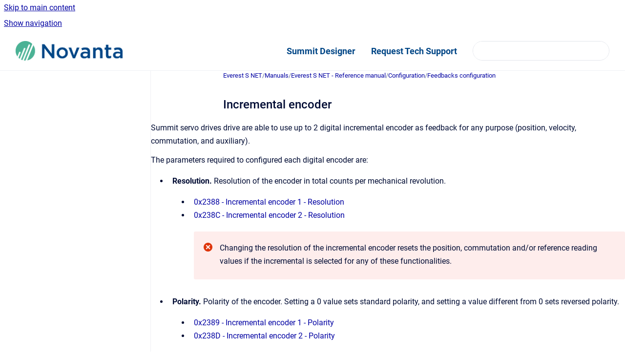

--- FILE ---
content_type: text/html
request_url: https://drives.novantamotion.com/evs-net/incremental-encoder
body_size: 7462
content:
<!doctype html>
            
        
    
        
<html class="no-js" lang="en" data-vp-page-id="54362390" data-vp-page-template="article">
    
    
    
<head>
    <!--CDP_HEAD_START-->
        <!--CDP_HEAD_END-->
    <meta charset="utf-8">
    <meta http-equiv="x-ua-compatible" content="ie=edge">
    <meta name="viewport" content="width=device-width, initial-scale=1">
    <meta name="repository-base-url" content="../evs-net">
                <meta name="source-last-modified" content="2024-01-29T14:29Z">
    
    <meta name="Help Center Version"
          content="1.4">
    
        
    <link rel="icon" href="https://drives.novantamotion.com/__assets-b6b0e9b3-2f96-4413-b462-288c887f7cb5/image/novantaMotionFavicon.ico">
    <link rel="apple-touch-icon" href="https://drives.novantamotion.com/__assets-b6b0e9b3-2f96-4413-b462-288c887f7cb5/image/novantaMotionFavicon.ico">

            <link rel="canonical" href="https://drives.novantamotion.com/evs-net/incremental-encoder">
        
    


<!-- HelpCenter config -->


                                                                                                                                                                                                                                                                                                                                                                                                                                                                                                                                                                                                                                                                                                                                                                                                                                                                                                                                                                                                                                                                                                                                                                                                                                                                                                                                                                                                                                                                                                                                                                                                                                                                                                                                                                                                                                                                                                                                                                                                                                                                                                                                                                                                                                                                                                                                                                                                                                                                                                                                                                                                                                                                                                                                                                                                                                                                                                                                                                                                                                                                                                                                                                                                                                                                                                                                                                                                                                                                                                                                                                                                                                                                                                                                                                                                                                                                                                                                                                                                                                                                                                                                                                                                                                                                                                                                                                                                                                                                                                                                                                                                                                                                                                                                                                                                                                                                                                                                                                                                                                                                                                                                                                                                                                                                                                                                                                                                                                                                                                                                                                                                                                                                                                                                                                                                                                                                                                                                                                                                                                                                                                                                                                                                                                                                                                                                                                                                                                                                                                                                                                                                                                                                                                                                                                                                                                                                                                                                                                                                                                                                                                                                                                                                                                                                                                                                                                                                                                                                                                                                                                                                                                                                                                                                                                                                                                                                                                                                                                                                                                                                                                                                                                                                                                                                                                                                                                                                                                                                                                                                                                                                                                                                                                                                                                                                                                                                                                                                                                                                                                                                                                                                                                                                                                                                                                                                                                                                                                                                                                                                                                                                                                                                                                                                                                                                                                                                                                                                                                                                                                                                                                                                                                                                                                                                                                                                                                                                                                                                                                                                                                                                                                                                                                                                                                                                                                                                                                                                                                                                                                                                                                                                                                                                                                                                                                                                                                                                                                                                                                                                                                                                                                                                                                                                                                                                                                                                                                                                                                                                                                                                                                                                                                                                                                                                                                                                                                                                                                                                                                                                                                                                                                                                                                                                                                                                                                                                                                                                                                                                                                                                                                                                                                                                                                                                                                                                                                                                                                                                                                                                                                                                                                                                                                                                                                                                                                                                                                                                                                                                                                                                                                                                                                                                                                                                                                                                                                                                                                                                                                                                                                                                                                                                                                                                                                                                                                                                                                                                                                                                                                                        
    
                                                                                                                                                                                                                                                                            

    <!-- Primary Meta Tags -->
    <meta name="title" content="Incremental encoder">
            <meta name="description" content="Summit servo drives drive are able to use up to 2 digital incremental encoder as feedback for any purpose (position, velocity, commutation, and aux...">
    <meta property="og:description" content="Summit servo drives drive are able to use up to 2 digital incremental encoder as feedback for any purpose (position, velocity, commutation, and aux...">
    <meta property="twitter:description" content="Summit servo drives drive are able to use up to 2 digital incremental encoder as feedback for any purpose (position, velocity, commutation, and aux...">

        
    
    <!-- Open Graph / Facebook -->
    <meta property="og:type" content="website">
    <meta property="og:url" content="https://drives.novantamotion.com/evs-net/incremental-encoder">
    <meta property="og:title" content="Incremental encoder">
    <meta property="og:image" content="https://drives.novantamotion.com/__assets-b6b0e9b3-2f96-4413-b462-288c887f7cb5/image/Novanta_Logo.png">


    <!-- Twitter -->
    <meta property="twitter:card" content="summary_large_image">
    <meta property="twitter:title" content="Incremental encoder">
    <meta property="twitter:image" content="https://drives.novantamotion.com/__assets-b6b0e9b3-2f96-4413-b462-288c887f7cb5/image/Novanta_Logo.png">

    
    <script>
        var hasCookieNotice = false;
        var usesCookieOptInStrategy = true;
        var cookieRelatedFeatures = [];

        function isSitePreview() {
            var previewStagingUrlMatcher = /\/~preview-([a-f0-9]{8}-[a-f0-9]{4}-[a-f0-9]{4}-[a-f0-9]{4}-[a-f0-9]{12})\//;
            return previewStagingUrlMatcher.test(window.location.href);
        }

        function hasSiteViewerGivenConsentForTracking() {
            try {
                return window.localStorage.getItem('shc-cookies') === 'enabled';
            } catch (e) {
                return false;
            }
        }

        function hasSiteViewerRefusedConsentForTracking() {
            try {
                return window.localStorage.getItem('shc-cookies') === 'disabled';
            } catch (e) {
                return false;
            }
        }

        function areCookiesEnabled() {
                        if (!hasCookieNotice) {
                return true;
            }

                        if (usesCookieOptInStrategy) {
                                if (hasSiteViewerGivenConsentForTracking()) {
                    return true;
                }
            } else {
                                if (!hasSiteViewerRefusedConsentForTracking()) {
                    return true;
                }
            }

            return false;
        }

        var registerCookieRelatedFeature = function (featureFunction) {

                                                
            if (typeof featureFunction === 'function') {
                cookieRelatedFeatures.push(featureFunction);
            }
        }

        var initializeCookieRelatedFeatures = function () {

                                    
            if (!areCookiesEnabled()) {
                return;
            }
            window.scrollHelpCenter.areCookiesEnabled = true;
            for (const cookieRelatedFeature of cookieRelatedFeatures) {
                try {
                    cookieRelatedFeature();
                } catch (e) {
                    console.error(e);
                }
            }
        }

        
        window.scrollHelpCenter = {
            collection: JSON.parse('{\"members\":[{\"name\":\"Everest S XCR\",\"prefix\":\"evs-xcr\"},{\"name\":\"Everest S NET\",\"prefix\":\"evs-net\"},{\"name\":\"Everest CORE\",\"prefix\":\"eve-core\"},{\"name\":\"Everest NET\",\"prefix\":\"eve-net\"},{\"name\":\"Everest XCR\",\"prefix\":\"eve-xcr\"},{\"name\":\"Capitan CORE\",\"prefix\":\"cap-core\"},{\"name\":\"Capitan NET\",\"prefix\":\"cap-net\"},{\"name\":\"Capitan XCR\",\"prefix\":\"cap-xcr\"},{\"name\":\"Commissioning Kit\",\"prefix\":\"com-kit\"},{\"name\":\"MotionLab3\",\"prefix\":\"mot3\"},{\"name\":\"Jupiter\",\"prefix\":\"jup\"},{\"name\":\"Titan\",\"prefix\":\"ttn\"},{\"name\":\"MotionLab2 Software Suite\",\"prefix\":\"mot2\"},{\"name\":\"Summit Series\",\"prefix\":\"summit\"},{\"name\":\"Knowledge Base\",\"prefix\":\"kb\"},{\"name\":\"EMCL2\",\"prefix\":\"emcl\"},{\"name\":\"Denali NET\",\"prefix\":\"den-net\"},{\"name\":\"Denali XCR\",\"prefix\":\"denxcr\"},{\"name\":\"FAQs and Troubleshooting\",\"prefix\":\"tsd\"},{\"name\":\"Motion Libraries\",\"prefix\":\"libs\"},{\"name\":\"Denali Safe NET\",\"prefix\":\"den-safe-net\"},{\"name\":\"Everest S Safe Net\",\"prefix\":\"evs-s-net\"}],\"currentContentSource\":{\"name\":\"Everest S NET\",\"prefix\":\"evs-net\"}}'),
            source: {
                confluenceBaseUrl: 'https://novantamotion.atlassian.net/wiki',
                confluencePageId: '54362390',
                confluenceSpaceKey: 'SN',
            },
            contentSourceKey: 'SPACE:SN',
            siteKey: '9ecbfcd0-2b17-4cc0-8ab8-d74c8f5355c4',
            customJsSrc: null,
            isSitePreview: isSitePreview(),
            areCookiesEnabled: areCookiesEnabled(),
            excludePageLabel: 'scroll-help-center-exclude-page',
            hasCookieNotice: hasCookieNotice,
            usesCookieOptInStrategy: usesCookieOptInStrategy,
            registerCookieRelatedFeature: registerCookieRelatedFeature,
            initializeCookieRelatedFeatures: initializeCookieRelatedFeatures,
            isPortal: false,
            isSearch: false,
            isError: false,
            isOverview: false,
            viewportLink: '../',
            relSiteRootPath: '../',
            siteInstanceId: 'b6b0e9b3-2f96-4413-b462-288c887f7cb5',
            theme: {
                root: {
                    absoluteLink: '../'
                },
                header: {
                    displaySpaceName: false,
                    links: JSON.parse('[{\"url\":\"https:\/\/designer.novantamotion.com\",\"text\":\"Summit Designer\"},{\"url\":\"https:\/\/ingeniamc.zendesk.com\/hc\/en-us\/requests\/new\",\"text\":\"Request Tech Support\"}]'),
                    logo: {
                        url: '../__assets-b6b0e9b3-2f96-4413-b462-288c887f7cb5/image/Novanta_Logo.png',
                        alt: 'Drives'
                    },
                },
                cookieNotice: {
                    display: false,
                    headingText: 'Cookie Notice',
                    descriptionText: 'Please read our privacy statement.',
                    link: {
                        url: '',
                        text: ''
                    }
                }
            },
            integrations: {
                jiraServiceDesk: {
                    key: ''
                },
                intercom: {
                    appId: ''
                },
                zendesk: {
                    url: 'https://ingeniamc.zendesk.com/hc/en-us/'
                },
                aiSearch: {
                    enabled: false
                }
            },
            repository: {
                link: '../evs-net',
                name: 'Everest S NET'
            },
            versionLinksForPage: JSON.parse('null'),
            variantLinksForPage: JSON.parse('null'),
            languageLinksForPage: JSON.parse('null'),
            defaultLanguageCode: null        };
    </script>

    
            
    
        <!-- Google Tag Manager -->
        <script>
                        window.scrollHelpCenter.registerCookieRelatedFeature(function () {
                if (!window.scrollHelpCenter.isSitePreview) {
                    (function(w,d,s,l,i){w[l]=w[l]||[];w[l].push({'gtm.start':
                        new Date().getTime(),event:'gtm.js'});var f=d.getElementsByTagName(s)[0],
                        j=d.createElement(s),dl=l!='dataLayer'?'&l='+l:'';j.async=true;j.src=
                        'https://www.googletagmanager.com/gtm.js?id='+i+dl;f.parentNode.insertBefore(j,f);
                    })(window,document,'script','dataLayer','GTM-5SXGTC5');
                }
            });
        </script>
        <!-- End Google Tag Manager -->
    

    
        
    <link rel="stylesheet" href="../__theme/css/app--9d49c7a6f16d6f27f169.css">

    
            <link rel="stylesheet"
              id="theme-asset-custom-css"
              href="../__assets-b6b0e9b3-2f96-4413-b462-288c887f7cb5/css/custom.css">
    
    
<style>
            :root {
                        --_vpt-INTERNAL-footer-background: #004686;
        --_vpt-INTERNAL-footer-foreground: #e6e6e6;
        --_vpt-INTERNAL-header-background: #ffffff;
        --_vpt-INTERNAL-header-foreground: #004686;

        /* @deprecated */
        --vp-portal-banner-background-image: url('../../__assets-b6b0e9b3-2f96-4413-b462-288c887f7cb5/image/supportBanner.png');
        /* @deprecated */
        --vp-portal-banner-text-color: #ffffff;
        /* @deprecated */
        --vp-space-banner-background-image: url('../../__assets-b6b0e9b3-2f96-4413-b462-288c887f7cb5/image/supportBanner.png');
        /* @deprecated */
        --vp-space-banner-text-color: #ffffff;
    }
</style>

    <title>Incremental encoder</title>

        </head>
    <!-- pageid attribute is deprecated - please use data-vp-page-id on html element instead -->
    <body pageid="54362390" class="flex flex-col min-h-screen">
                    <div id="vp-js-cookies__notice"></div>
            <vp-a11y-skip-controller>
                <a class="vp-a11y-skip-trigger" href="#content">
                    <i18n-message i18nkey="navigation.skip.to.main.label">
                        Skip to main content
                    </i18n-message>
                </a>
            </vp-a11y-skip-controller>
            <button type="button" class="vp-a11y-skip-trigger vp-js-a11y-navigation-toggle">
                <i18n-message i18nkey="navigation.open.label">
                    Show navigation
                </i18n-message>
            </button>
        
        

<header data-vp-component="header" class="header hc-header-background-color">
    <div class="header__navigation relative">
        <div class="hc-header-background-color relative z-10" id="site-navigation">
            <div class="top-bar header__navigation--large vp-container hc-header-background-color hc-header-font-color">
                <div class="top-bar-left">
                    <ul class="flex flex-wrap flex-row gap-4 items-center relative m-0 p-0 list-none hc-header-background-color">
                        <li class="leading-none align-self-center header__navigation--logo">
                            <vp-localized-link>
                                <a href="../">
                                    <img src="../__assets-b6b0e9b3-2f96-4413-b462-288c887f7cb5/image/Novanta_Logo.png" alt="">
                                    <i18n-message class="sr-only" i18nKey="header.home.label">
                                        Go to homepage
                                    </i18n-message>
                                </a>
                            </vp-localized-link>
                        </li>
                                            </ul>
                </div>
                <div class="top-bar-right no-print">
                    <div class="header__navigation--large__menu hc-header-background-color">
                        <ul class="flex flex-row m-0 p-0 list-none render-links">
                            
    <li class="order-6 lg:order-2 render-links--link
                              render-links--link--border">
        <a href="https://designer.novantamotion.com"
           class="block px-4 py-3 hc-header-font-color"
           rel="noopener">
            Summit Designer
        </a>
    </li>
        <li class="order-6 lg:order-2 render-links--link
                              ">
        <a href="https://ingeniamc.zendesk.com/hc/en-us/requests/new"
           class="block px-4 py-3 hc-header-font-color"
           rel="noopener">
            Request Tech Support
        </a>
    </li>
                            </ul>
                                                                            <div class="my-auto list-none ml-4">
                                    

        
        
    
    <div
        data-vp-id="search-bar-placeholder"
        data-vp-component="search-bar"
        data-vp-variant=""
        class="vp-search-bar "
        aria-hidden="true"
    >
        <form
            action="/search.html"
            method="GET"
            class="vp-search-bar__input-container"
        >
            <div
                data-vp-component="search-input"
                data-vp-variant="border"
                class="vp-search-input vp-search-input--border"
            >
                <input
                    type="search"
                    autocomplete="off"
                    value=""
                    class="vp-search-input__input"
                    style="margin-right: 0;"
                >
            </div>
        </form>
    </div>

    
    <script data-vp-id="search-bar-config" type="application/json">
        {
            "hasContentSourceFilter": false,
            "hasQuickSearch": true,
            "variant": ""
        }
    </script>
                            </div>
                                            </div>

                    <button type="button" class="vp-js-header-search-toggle vp-button header__navigation--button hc-header-font-color">
                        <svg
                            data-vp-id="header-search-toggle-icon"
                            data-vp-component="icon"
                            xmlns="http://www.w3.org/2000/svg"
                            width="20"
                            height="20"
                            viewBox="0 0 20 20"
                            fill="none"
                            aria-hidden="true"
                        >
                            <path d="M8.99452 14.5C10.5121 14.5 11.809 13.9669 12.8854 12.9007C13.9618 11.8345 14.5 10.5361 14.5 9.00548C14.5 7.48794 13.9631 6.19097 12.8893 5.11458C11.8155 4.03819 10.519 3.5 9 3.5C7.46786 3.5 6.16816 4.0369 5.1009 5.11071C4.03363 6.18453 3.5 7.48096 3.5 9C3.5 10.5321 4.0331 11.8318 5.09929 12.8991C6.1655 13.9664 7.46391 14.5 8.99452 14.5ZM9 16C8.02913 16 7.11974 15.816 6.27185 15.4479C5.42395 15.0799 4.68056 14.5799 4.04167 13.9479C3.40278 13.316 2.90278 12.576 2.54167 11.728C2.18056 10.88 2 9.97053 2 8.99956C2 8.04152 2.18403 7.13542 2.55208 6.28125C2.92014 5.42708 3.41864 4.68387 4.04758 4.0516C4.67653 3.41935 5.41569 2.91935 6.26508 2.5516C7.11449 2.18387 8.02548 2 8.99806 2C9.95769 2 10.8646 2.18403 11.7188 2.55208C12.5729 2.92014 13.316 3.42014 13.9479 4.05208C14.5799 4.68403 15.0799 5.42612 15.4479 6.27835C15.816 7.13058 16 8.0381 16 9.00094C16 9.83365 15.8615 10.6213 15.5846 11.3638C15.3078 12.1062 14.9254 12.7836 14.4375 13.3958L18 16.9583L16.9375 18L13.375 14.4583C12.7668 14.9459 12.0939 15.3247 11.3564 15.5948C10.6188 15.8649 9.83333 16 9 16Z" fill="currentColor"></path>
                        </svg>
                        <i18n-message class="sr-only" i18nKey="search.form.show.label"></i18n-message>
                    </button>
                </div>
            </div>
        </div>
    </div>
</header>

        <div class="flex flex-col flex-grow hc-main-wrapper">
                            


<div class="vp-article vp-container article">
    <div class="vp-article__aside-left no-print">
        <div id="vp-js-desktop__navigation" class="vp-article__aside-left__inner"></div>
    </div>

    <main id="article-content" class="vp-article__content-panel">
                    
    <i18n-message i18nkey="breadcrumb.label" attribute="aria-label" class="vp-breadcrumbs__wrapper">
        <nav class="vp-breadcrumbs" aria-label="Breadcrumb" role="navigation">
            <div class="breadcrumbs-wrapper">
                <ol class="breadcrumbs breadcrumbs--fit-content">
                                            <li>
                                                            <a href="../evs-net/" rel="prev">Everest S NET</a>
                                                                                        <span aria-hidden="true">/</span>
                                                    </li>
                                            <li>
                                                            <a href="../evs-net/manuals" rel="prev" class="js-breadcrumbs-truncate">Manuals</a>
                                                                                        <span aria-hidden="true">/</span>
                                                    </li>
                                            <li>
                                                            <a href="../evs-net/everest-s-net-reference-manual" rel="prev" class="js-breadcrumbs-truncate">Everest S NET - Reference manual</a>
                                                                                        <span aria-hidden="true">/</span>
                                                    </li>
                                            <li>
                                                            <a href="../evs-net/configuration" rel="prev" class="js-breadcrumbs-truncate">Configuration</a>
                                                                                        <span aria-hidden="true">/</span>
                                                    </li>
                                            <li>
                                                            <a href="../evs-net/feedbacks-configuration" rel="prev" class="js-breadcrumbs-truncate">Feedbacks configuration</a>
                                                                                </li>
                                    </ol>
            </div>
        </nav>
    </i18n-message>
                        <div id="content" class="vp-a11y-skip-target" tabindex="-1"></div>
                    <div class="vp-article__aside-right no-print">
                <vp-toc data-vp-component="toc" for="main-content">
                    <vp-a11y-skip-controller slot="afterbegin">
                        <a class="vp-a11y-skip-trigger"  href="#article-inner-content">
                            <i18n-message i18nkey="navigation.skip.toc.label">
                                Skip table of contents
                            </i18n-message>
                        </a>
                    </vp-a11y-skip-controller>
                </vp-toc>
            </div>
                <div id="article-inner-content" class="vp-article__wrapper" tabindex="-1">
            <header class="article-header">
                <!-- CSS class article__heading is deprecated and will be removed in the future -->
                <h1 class="vp-article__heading article__heading"><span>Incremental encoder</span></h1>
            </header>

            <section id="main-content" class="vp-article__content wiki-content article__content">
                    <p>Summit servo drives drive are able to use up to 2 digital incremental encoder as feedback for any purpose (position, velocity, commutation, and auxiliary).</p><p>The parameters required to configured each digital encoder are:</p><ul><li><p><strong>Resolution.</strong>&nbsp;Resolution of the encoder in total counts per mechanical revolution.</p><ul><li><p><a href="../summit/0x2388-incremental-encoder-1-resolution" data-linked-resource-id="54500269" data-linked-resource-version="2" data-linked-resource-type="page">0x2388 - Incremental encoder 1 - Resolution</a></p></li><li><p><a href="../summit/0x238c-incremental-encoder-2-resolution" data-linked-resource-id="54500328" data-linked-resource-version="2" data-linked-resource-type="page">0x238C - Incremental encoder 2 - Resolution</a> </p>





    
<div class="panel-macro panel-macro--warning panel-macros--warning" role="note" aria-label="Note" data-type="caution">
    <div class="panel-macro__icon panel-macros--warning__icon">
                    <img aria-hidden="true" src="../__theme/images/common/warning-macro-icon--c9b24710f892ce590a3e.svg">
                    </div>
    <div class="panel-macro__content panel-macros--warning__content">
                <p>Changing the resolution of the incremental encoder resets the position, commutation and/or reference reading values if the incremental is selected for any of these functionalities.</p>
    </div>
</div>
</li></ul></li><li><p><strong>Polarity.&nbsp;</strong>Polarity of the encoder. Setting a 0 value sets standard polarity, and setting a value different from 0 sets reversed polarity.</p><ul><li><p><a href="../summit/0x2389-incremental-encoder-1-polarity" data-linked-resource-id="54500312" data-linked-resource-version="3" data-linked-resource-type="page">0x2389 - Incremental encoder 1 - Polarity</a> </p></li><li><p><a href="../summit/0x238d-incremental-encoder-2-polarity" data-linked-resource-id="54500292" data-linked-resource-version="3" data-linked-resource-type="page">0x238D - Incremental encoder 2 - Polarity</a> </p></li></ul></li><li><p><strong>Filter.&nbsp;</strong>Glitch filter levels of the incremental encoder module. There are 10 different glitch filter levels. Each level corresponds to a specific cut-off frequency. Setting this parameter to 0 will disable the glitch filter. The different glitch filter levels can be seen in the following table:</p><ul><li><p><a href="../summit/0x238a-incremental-encoder-1-filter" data-linked-resource-id="54500316" data-linked-resource-version="3" data-linked-resource-type="page">0x238A - Incremental encoder 1 - Filter</a> </p></li><li><p><a href="../summit/0x238e-incremental-encoder-2-filter" data-linked-resource-id="54500296" data-linked-resource-version="3" data-linked-resource-type="page">0x238E - Incremental encoder 2 - Filter</a> </p></li></ul></li></ul><div class="table-wrap" data-layout="default" style="--table-inline-size: 760px;"><table data-table-width="760" data-layout="default" data-local-id="cd7c481c-b9f5-473c-8c30-38add9d9f6dc" class="confluenceTable"><colgroup span="1"><col span="1" style="width: 362.0px;"><col span="1" style="width: 364.0px;"></colgroup><tbody><tr><th colspan="1" rowspan="1" class="confluenceTh"><p style="text-align: center;"><strong>Glitch filter levels (Register value)</strong></p></th><th colspan="1" rowspan="1" class="confluenceTh"><p style="text-align: center;"><strong>Max Readable Encoder Freq (MHz)</strong></p></th></tr><tr><td colspan="1" rowspan="1" class="confluenceTd"><p style="text-align: center;">0</p></td><td colspan="1" rowspan="1" class="confluenceTd"><p style="text-align: center;">100</p></td></tr><tr><td colspan="1" rowspan="1" class="confluenceTd"><p style="text-align: center;">1</p></td><td colspan="1" rowspan="1" class="confluenceTd"><p style="text-align: center;">33.33333333</p></td></tr><tr><td colspan="1" rowspan="1" class="confluenceTd"><p style="text-align: center;">2</p></td><td colspan="1" rowspan="1" class="confluenceTd"><p style="text-align: center;">16.66666667</p></td></tr><tr><td colspan="1" rowspan="1" class="confluenceTd"><p style="text-align: center;">3</p></td><td colspan="1" rowspan="1" class="confluenceTd"><p style="text-align: center;">8.333333333</p></td></tr><tr><td colspan="1" rowspan="1" class="confluenceTd"><p style="text-align: center;">4</p></td><td colspan="1" rowspan="1" class="confluenceTd"><p style="text-align: center;">4.166666667</p></td></tr><tr><td colspan="1" rowspan="1" class="confluenceTd"><p style="text-align: center;">5</p></td><td colspan="1" rowspan="1" class="confluenceTd"><p style="text-align: center;">2.083333333</p></td></tr><tr><td colspan="1" rowspan="1" class="confluenceTd"><p style="text-align: center;">6</p></td><td colspan="1" rowspan="1" class="confluenceTd"><p style="text-align: center;">1.041666667</p></td></tr><tr><td colspan="1" rowspan="1" class="confluenceTd"><p style="text-align: center;">7</p></td><td colspan="1" rowspan="1" class="confluenceTd"><p style="text-align: center;">0.5208333333</p></td></tr><tr><td colspan="1" rowspan="1" class="confluenceTd"><p style="text-align: center;">8</p></td><td colspan="1" rowspan="1" class="confluenceTd"><p style="text-align: center;">0.2604166667</p></td></tr><tr><td colspan="1" rowspan="1" class="confluenceTd"><p style="text-align: center;">9</p></td><td colspan="1" rowspan="1" class="confluenceTd"><p style="text-align: center;">0.1302083333</p></td></tr><tr><td colspan="1" rowspan="1" class="confluenceTd"><p style="text-align: center;">10</p></td><td colspan="1" rowspan="1" class="confluenceTd"><p style="text-align: center;">0.06535947712</p></td></tr></tbody></table></div><ul><li><p><strong>Value</strong>. Additionally to the processed values obtained from the control loops (position, velocity, or angle), the raw value of the encoder is available for the user.</p><ul><li><p><a href="../summit/0x238b-incremental-encoder-1-value" data-linked-resource-id="54500322" data-linked-resource-version="2" data-linked-resource-type="page">0x238B - Incremental encoder 1 - Value</a> </p></li><li><p><a href="../summit/0x238f-incremental-encoder-2-value" data-linked-resource-id="54500302" data-linked-resource-version="2" data-linked-resource-type="page">0x238F - Incremental encoder 2 - Value</a> </p></li></ul></li></ul><p></p>

        
<div class="table-overlay full reveal article__content" data-vp-id="js-table-overlay">
    <i18n-message i18nkey="modal.cta.close.label" attribute="title">
        <button class="close-button table-overlay__close"
                data-close
                title="Close modal"
                type="button">
            <span aria-hidden="true">&times;</span>
        </button>
    </i18n-message>
    <div class="table-overlay__content"></div>
</div>

                            </section>

                    </div>
    </main>
</div>
                    </div>

        
    
<footer data-vp-component="footer" class="footer hc-footer-background-color">
    <div class="grid lg:flex footer--alignment hc-footer-font-color vp-container">
                    <div class="flex hc-footer-font-color">
                <img src="../__theme/footer-logo--f92dd2820b24ad5bb8be.svg" class="footer__logo" alt="">
            </div>
                <div class="grid">
            <div class="footer__links">
                            </div>
                <ul class="footer__attribution-line--copyright hc-footer-font-color">
                    <li>
                    <i18n-message i18nkey="footer.copyright.label" options='{ "date": "2025", "by": "" }'>
                        Copyright &copy; 2025 
                    </i18n-message>
                    </li>
                    <li>
                        <span aria-hidden="true">&bull;</span>
                        <i18n-message i18nkey="footer.poweredBy.label">Powered by</i18n-message>
                        &#32;
                        <a
                            href="https://www.k15t.com/go/scroll-viewport-cloud-help-center"
                            rel="noopener nofollow"
                        >
                            Scroll Viewport
                        </a>
                        &#32;
                        &#38;
                        &#32;
                        <a
                            href="https://www.atlassian.com/software/confluence"
                            rel="noopener nofollow"
                        >
                            Atlassian Confluence
                        </a>
                    </li>
                    <li id="vp-js-cookies__reset-link"></li>
                </ul>
                    </div>
    </div>
</footer>

        
    
    
        <script>
        if (window.scrollHelpCenter.areCookiesEnabled) {
            window.zEmbed || function(e, t) {
                var n, o, d, i, s, a = [], r = document.createElement("iframe");
                window.zEmbed = function() {
                    a.push(arguments)
                }, window.zE = window.zE || window.zEmbed, r.src = "javascript:false", r.title = "", r.role =
                        "presentation", (r.frameElement || r).style.cssText = "display: none", d =
                        document.getElementsByTagName("script"), d = d[d.length - 1], d.parentNode.insertBefore(r, d), i =
                        r.contentWindow, s = i.document;
                try {
                    o = s
                } catch (c) {
                    n = document.domain, r.src = 'javascript:var d=document.open();d.domain="' + n + '";void(0);', o = s
                }
                o.open()._l = function() {
                    var o = this.createElement("script");
                    n && (this.domain = n), o.id = "js-iframe-async", o.src = e, this.t = +new Date, this.zendeskHost = t, this.zEQueue =
                            a, this.body.appendChild(o)
                }, o.write('<body onload="document._l();">'), o.close()
            }("https://assets.zendesk.com/embeddable_framework/main.js", "ingeniamc.zendesk.com/hc/en-us/");
            zE(function() {
                zE.setLocale('en');
            });
        }
    </script>
        
        
            
    
                
                
                
        
        <div id="vp-js-mobile__navigation"></div>

                            <div class="vp-error-log">
                <div class="vp-error-log__backdrop"></div>
                <div class="vp-error-log__modal">
                    <div class="vp-error-log__header">
                        <i18n-message i18nkey="preview.errorLog.header.label" ns="common">
                            JavaScript errors detected
                        </i18n-message>
                    </div>
                    <div class="vp-error-log__content">
                        <p>
                            <i18n-message i18nkey="preview.errorLog.content.0" ns="common">
                                Please note, these errors can depend on your browser setup.
                            </i18n-message>
                        </p>
                        <ul data-error-log-list>
                            <template class="vp-error-log__item--template">
                                <li></li>
                            </template>
                        </ul>
                        <p>
                            <i18n-message i18nkey="preview.errorLog.content.1" ns="common">
                                If this problem persists, please contact our support.
                            </i18n-message>
                        </p>
                    </div>
                    <div class="vp-error-log__footer">
                        <a class="vp-button vp-button--primary" href="https://k15t.jira.com/servicedesk/customer/portal/3" rel="noopener">
                            <i18n-message i18nkey="preview.errorLog.cta.support.label" ns="common">
                                Contact Support
                            </i18n-message>
                        </a>
                        <a class="vp-button vp-button--secondary" id="error-log-close-button" tabindex="0">
                            <i18n-message i18nkey="preview.errorLog.cta.close.label" ns="common">
                                Close
                            </i18n-message>
                        </a>
                    </div>
                </div>
            </div>
        
        <script>
            (function() {
                // set the inapphelp attributes as early as possible to avoid flashing content that should be hidden
                const searchParams = new URL(location.href).searchParams;

                if (searchParams.get('inAppHelp') === 'true') {
                    const inAppHelpClasses = ['vp-in-app-help'];

                    if (searchParams.get('title') === 'false') {
                        inAppHelpClasses.push('vp-in-app-help--no-title');
                    }

                    document.body.classList.add(...inAppHelpClasses);
                }
            }());
        </script>

        <script>
            if(!false) {
                window.scrollHelpCenter.initializeCookieRelatedFeatures();
            }
        </script>

        <script src="../__theme/js/app--5da47f7ce3687062766a.js"></script>
    </body>
</html>


--- FILE ---
content_type: text/css
request_url: https://drives.novantamotion.com/__assets-b6b0e9b3-2f96-4413-b462-288c887f7cb5/css/custom.css
body_size: 788
content:
@import url('https://fonts.googleapis.com/css2?family=Montserrat:wght@600;700;800;900&family=Open+Sans&display=swap');
:root {
    --vp-font-family-default: 'Open Sans', Helvetica, Arial, serif;
  	--vp-font-family-headline: 'Montserrat';
  	--data-vp-status="opening";
}

.portal__header__content__intro--heading {
  font-family: 'Montserrat', sans-serif;
  font-weight: 900;
}

.portal__header__content__intro--intro{
  font-family: 'Montserrat', sans-serif;
  font-size: 24px;
  font-weight: 700;
}

.header__navigation--heading {
  font-family: 'Montserrat', sans-serif;
  font-size: 25px;
  font-weight: 700;
  color: #00B189 !important;
  position: absolute;
  top: 0;
}

.header__navigation {
  font-family: 'Montserrat', sans-serif;
  font-weight: 900;
}

.render-links--link a {
  font-weight: 700;
  font-size: 18px;
}

.mb-12 {
  margin-bottom: 3rem;
}

.space-overview__content__heading{
  margin-bottom: 2rem;
  margin-top: 1rem;
}